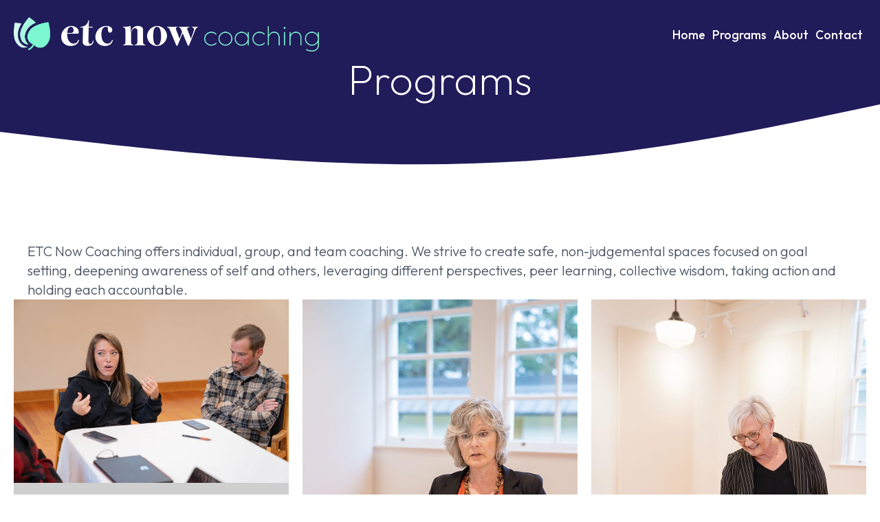

--- FILE ---
content_type: text/html; charset=UTF-8
request_url: https://www.etcnow.ca/programs/
body_size: 9080
content:
    <!doctype html>
    <html lang="en-US">

    <head>
        <meta charset="UTF-8">
        <meta name="viewport" content="width=device-width, initial-scale=1">
                    <link rel='stylesheet' href='https://www.etcnow.ca/wp-content/plugins/breakdance/plugin/themeless/normalize.min.css'>
                <title>Programs &#8211; ETC Now Coaching</title>
<meta name='robots' content='max-image-preview:large' />
<style id='wp-img-auto-sizes-contain-inline-css' type='text/css'>
img:is([sizes=auto i],[sizes^="auto," i]){contain-intrinsic-size:3000px 1500px}
/*# sourceURL=wp-img-auto-sizes-contain-inline-css */
</style>
<link rel="https://api.w.org/" href="https://www.etcnow.ca/wp-json/" /><link rel="alternate" title="JSON" type="application/json" href="https://www.etcnow.ca/wp-json/wp/v2/pages/199" /><link rel="EditURI" type="application/rsd+xml" title="RSD" href="https://www.etcnow.ca/xmlrpc.php?rsd" />
<link rel="canonical" href="https://www.etcnow.ca/programs/" />
<link rel='shortlink' href='https://www.etcnow.ca/?p=199' />
<link rel="icon" href="https://www.etcnow.ca/wp-content/uploads/2025/09/ETC-Now-Coaching-Logo-v3-ifavicon-4-150x150.png" sizes="32x32" />
<link rel="icon" href="https://www.etcnow.ca/wp-content/uploads/2025/09/ETC-Now-Coaching-Logo-v3-ifavicon-4-300x300.png" sizes="192x192" />
<link rel="apple-touch-icon" href="https://www.etcnow.ca/wp-content/uploads/2025/09/ETC-Now-Coaching-Logo-v3-ifavicon-4-300x300.png" />
<meta name="msapplication-TileImage" content="https://www.etcnow.ca/wp-content/uploads/2025/09/ETC-Now-Coaching-Logo-v3-ifavicon-4-300x300.png" />
<!-- [HEADER ASSETS] -->
<link rel="stylesheet" href="https://www.etcnow.ca/wp-content/plugins/breakdance/subplugins/breakdance-elements/dependencies-files/awesome-menu@1/awesome-menu.css?bd_ver=2.6.1" />
<link rel="stylesheet" href="https://www.etcnow.ca/wp-content/plugins/breakdance/subplugins/breakdance-elements/dependencies-files/breakdance-fancy-background@1/fancy-background.css?bd_ver=2.6.1" />
<link rel="stylesheet" href="https://www.etcnow.ca/wp-content/plugins/breakdance/plugin/animations/entrance/css/entrance.css?bd_ver=2.6.1" />
<link rel="stylesheet" href="https://fonts.googleapis.com/css2?family=Outfit:ital,wght@0,100;0,200;0,300;0,400;0,500;0,600;0,700;0,800;0,900;1,100;1,200;1,300;1,400;1,500;1,600;1,700;1,800;1,900&display=swap" />

<link rel="stylesheet" href="https://www.etcnow.ca/wp-content/uploads/breakdance/css/post-336-defaults.css?v=f299d3d47fa20f65b334b135a8a0ad8b" />

<link rel="stylesheet" href="https://www.etcnow.ca/wp-content/uploads/breakdance/css/post-199-defaults.css?v=be0c9cdeba80586f8a5b8787d0ca7422" />

<link rel="stylesheet" href="https://www.etcnow.ca/wp-content/uploads/breakdance/css/post-347-defaults.css?v=d5ebb1e182fd624a2f7a8574086b02a5" />

<link rel="stylesheet" href="https://www.etcnow.ca/wp-content/uploads/breakdance/css/post-451-defaults.css?v=e825fa10fe3becc69ef8fe46abd74907" />

<link rel="stylesheet" href="https://www.etcnow.ca/wp-content/uploads/breakdance/css/global-settings.css?v=95b1798bebfb9dc82c0f98fb02b4cde1" />

<link rel="stylesheet" href="https://www.etcnow.ca/wp-content/uploads/breakdance/css/presets.css?v=6548f2b2600edab28233b06e71ae8462" />

<link rel="stylesheet" href="https://www.etcnow.ca/wp-content/uploads/breakdance/css/post-336.css?v=a4b9fa6f772f310570165084c4a105f0" />

<link rel="stylesheet" href="https://www.etcnow.ca/wp-content/uploads/breakdance/css/post-199.css?v=115d9287132735168521b35bba4fd1d8" />

<link rel="stylesheet" href="https://www.etcnow.ca/wp-content/uploads/breakdance/css/post-347.css?v=04b52c1dedd97e1f9a6d16d232529f91" />

<link rel="stylesheet" href="https://www.etcnow.ca/wp-content/uploads/breakdance/css/post-451.css?v=2fbe6f3b88b58afba8827ccfb9bbee50" />
<!-- [/EOF HEADER ASSETS] -->
    </head>
    
    <body class="wp-singular page-template-default page page-id-199 wp-theme-breakdance-zero breakdance">
        <svg class="breakdance-global-gradients-sprite" aria-hidden="true"><linearGradient x1="0.5" y1="1" x2="0.5" y2="0" id="bde-palette-gradient-1-15500f88-7e4f-4346-b0f7-04e2e9b1a025"><stop stop-opacity="1" stop-color="var(--bde-palette-color-3-695d2264-392a-4943-bf22-37fdc4900224)" offset="0"></stop><stop stop-opacity="1" stop-color="var(--bde-palette-color-1-bfd64d38-69e1-4a08-bef8-848c8fad9a22)" offset="1"></stop></linearGradient><linearGradient x1="0.5" y1="1" x2="0.5" y2="0" id="bde-palette-gradient-1-63fd4f3e-af23-47e4-be3c-b0706db402a7"><stop stop-opacity="1" stop-color="var(--bde-palette-color-4-7b64a236-2bc1-4d5a-9202-c86aab2e2b7a)" offset="0"></stop><stop stop-opacity="1" stop-color="var(--bde-palette-color-6-1a2c5bfc-b4ff-4ef4-aaf3-b64cd1917a4a)" offset="1"></stop></linearGradient></svg>    <header class="bde-header-builder-336-100 bde-header-builder bde-header-builder--sticky bde-header-builder--sticky-scroll-slide bde-header-builder--overlay" data-sticky-scroll-hide-after="300" data-sticky-reveal-on-scroll-up="yes">

<div class="bde-header-builder__container"><a class="bde-container-link-336-115 bde-container-link breakdance-link" href="/" target="_self" data-type="url">
  
  
	



<img class="bde-image2-336-101 bde-image2" src="https://www.etcnow.ca/wp-content/uploads/2025/09/ETC-Now-Coaching-Logo-v3-inverse-3-scaled.png" alt="etc now coaching logo" srcset="https://www.etcnow.ca/wp-content/uploads/2025/09/ETC-Now-Coaching-Logo-v3-inverse-3-scaled.png 2560w, https://www.etcnow.ca/wp-content/uploads/2025/09/ETC-Now-Coaching-Logo-v3-inverse-3-300x34.png 300w, https://www.etcnow.ca/wp-content/uploads/2025/09/ETC-Now-Coaching-Logo-v3-inverse-3-1024x115.png 1024w, https://www.etcnow.ca/wp-content/uploads/2025/09/ETC-Now-Coaching-Logo-v3-inverse-3-768x87.png 768w, https://www.etcnow.ca/wp-content/uploads/2025/09/ETC-Now-Coaching-Logo-v3-inverse-3-1536x173.png 1536w, https://www.etcnow.ca/wp-content/uploads/2025/09/ETC-Now-Coaching-Logo-v3-inverse-3-2048x231.png 2048w" sizes="(max-width: 2560px) 100vw, 2560px">

</a><div class="bde-div-336-117 bde-div">
  
  
	



<div class="bde-text-336-116 bde-text">
menu
</div><div class="bde-menu-336-102 bde-menu">


      
        
    <nav class="breakdance-menu breakdance-menu--collapse    ">
    <button class="breakdance-menu-toggle breakdance-menu-toggle--squeeze" type="button" aria-label="Open Menu" aria-expanded="false" aria-controls="menu-102">
                  <span class="breakdance-menu-toggle-icon">
            <span class="breakdance-menu-toggle-lines"></span>
          </span>
            </button>
    
  <ul class="breakdance-menu-list" id="menu-102">
              
      <li class="breakdance-menu-topbar">
              <span class="breakdance-menu-topbar-logo">
                                </span>
      
              <button class="breakdance-menu-close-button" type="button">Close</button>
          </li>
  
    <li class="breakdance-menu-item-336-103 breakdance-menu-item">
        
            
            

    
    
    
    
    
    <a class="breakdance-link breakdance-menu-link" href="https://www.etcnow.ca/" target="_self" data-type="url"  >
  Home
    </a>

</li><li class="breakdance-menu-item-336-114 breakdance-menu-item breakdance-menu-item--active">
        
            
            

    
    
    
    
    
    <a class="breakdance-link breakdance-menu-link" href="https://www.etcnow.ca/programs/" target="_self" data-type="url"  >
  Programs
    </a>

</li><li class="breakdance-menu-item-336-113 breakdance-menu-item">
        
            
            

    
    
    
    
    
    <a class="breakdance-link breakdance-menu-link" href="https://www.etcnow.ca/about/" target="_self" data-type="url"  >
  About
    </a>

</li><li class="breakdance-menu-item-336-112 breakdance-menu-item">
        
            
            

    
    
    
    
    
    <a class="breakdance-link breakdance-menu-link" href="https://www.etcnow.ca/contact/" target="_self" data-type="url"  >
  Contact
    </a>

</li>
  </ul>
  </nav>


</div>
</div></div>


</header><div class="bde-globalblock-199-104 bde-globalblock"><section class="bde-section-347-100-347-1 bde-section bde-section-347-100">
  
  
	



        <div class="section-shape-divider-wrapper section-shape-divider-wrapper--1">
          <span class="section-shape-divider">
                      <svg
                xmlns="http://www.w3.org/2000/svg"
                viewBox="0 0 1440 320"
                preserveAspectRatio="none"
            >
              <path fill="currentColor" fill-opacity="1" d="M0,128L80,154.7C160,181,320,235,480,261.3C640,288,800,288,960,240C1120,192,1280,96,1360,48L1440,0L1440,320L1360,320C1280,320,1120,320,960,320C800,320,640,320,480,320C320,320,160,320,80,320L0,320Z"></path>
            </svg>
                    </span>
      </div>
  <div class="section-container"><h1 class="bde-heading-347-101-347-1 bde-heading bde-heading-347-101">
Programs
</h1></div>
</section></div><section class="bde-section-199-152 bde-section">
  
  
	



<div class="section-container"><div class="bde-div-199-155 bde-div">
  
  
	



<div class="bde-text-199-107 bde-text">
ETC Now Coaching offers individual, group, and team coaching. We strive to create safe, non-judgemental spaces focused on goal setting, deepening awareness of self and others, leveraging different perspectives, peer learning, collective wisdom, taking action and holding each accountable.
</div>
</div><div class="bde-gallery-199-163 bde-gallery">


  










<div class="ee-gallery ee-gallery--default ee-gallery--grid ee-gallery--single ee-gallery--none ee-gallery-- ee-gallery--caption- ee-gallery--caption-none ee-gallery--ratio">
                  
      <div class="ee-gallery-item ee-gallery-item--image ee-gallery-item--single" href="https://www.etcnow.ca/wp-content/uploads/2025/09/ETC-Now-Coaching-Group-02-1.jpg"  data-sub-html="<span></span>" data-category="1"                  data-lg-size="1200-800"

      >
        <figure class="ee-gallery-item-figure">
                        <img class="breakdance-image-object" src="https://www.etcnow.ca/wp-content/uploads/2025/09/ETC-Now-Coaching-Group-02-1-768x512.jpg" width="768" height="512" srcset="https://www.etcnow.ca/wp-content/uploads/2025/09/ETC-Now-Coaching-Group-02-1.jpg 1200w, https://www.etcnow.ca/wp-content/uploads/2025/09/ETC-Now-Coaching-Group-02-1-300x200.jpg 300w, https://www.etcnow.ca/wp-content/uploads/2025/09/ETC-Now-Coaching-Group-02-1-1024x683.jpg 1024w, https://www.etcnow.ca/wp-content/uploads/2025/09/ETC-Now-Coaching-Group-02-1-768x512.jpg 768w" sizes="(max-width: 1200px) 100vw, 1200px" alt="Participants of a group coaching session" loading="lazy">
          
                  </figure>
      </div>

                
      <div class="ee-gallery-item ee-gallery-item--image ee-gallery-item--single" href="https://www.etcnow.ca/wp-content/uploads/2025/09/ETC-Now-Coaching-Group-04-Lynne-Rozenboom.jpg"  data-sub-html="<span></span>" data-category="1"                  data-lg-size="800-1200"

      >
        <figure class="ee-gallery-item-figure">
                        <img class="breakdance-image-object" src="https://www.etcnow.ca/wp-content/uploads/2025/09/ETC-Now-Coaching-Group-04-Lynne-Rozenboom-768x1152.jpg" width="768" height="1152" srcset="https://www.etcnow.ca/wp-content/uploads/2025/09/ETC-Now-Coaching-Group-04-Lynne-Rozenboom.jpg 800w, https://www.etcnow.ca/wp-content/uploads/2025/09/ETC-Now-Coaching-Group-04-Lynne-Rozenboom-200x300.jpg 200w, https://www.etcnow.ca/wp-content/uploads/2025/09/ETC-Now-Coaching-Group-04-Lynne-Rozenboom-683x1024.jpg 683w, https://www.etcnow.ca/wp-content/uploads/2025/09/ETC-Now-Coaching-Group-04-Lynne-Rozenboom-768x1152.jpg 768w" sizes="(max-width: 800px) 100vw, 800px" alt="Lynne Rozenboom speaking to a group in a coaching session" loading="lazy">
          
                  </figure>
      </div>

                
      <div class="ee-gallery-item ee-gallery-item--image ee-gallery-item--single" href="https://www.etcnow.ca/wp-content/uploads/2025/09/ETC-Now-Coaching-Group-03-2.jpg"  data-sub-html="<span></span>" data-category="1"                  data-lg-size="800-1200"

      >
        <figure class="ee-gallery-item-figure">
                        <img class="breakdance-image-object" src="https://www.etcnow.ca/wp-content/uploads/2025/09/ETC-Now-Coaching-Group-03-2-768x1152.jpg" width="768" height="1152" srcset="https://www.etcnow.ca/wp-content/uploads/2025/09/ETC-Now-Coaching-Group-03-2.jpg 800w, https://www.etcnow.ca/wp-content/uploads/2025/09/ETC-Now-Coaching-Group-03-2-200x300.jpg 200w, https://www.etcnow.ca/wp-content/uploads/2025/09/ETC-Now-Coaching-Group-03-2-683x1024.jpg 683w, https://www.etcnow.ca/wp-content/uploads/2025/09/ETC-Now-Coaching-Group-03-2-768x1152.jpg 768w" sizes="(max-width: 800px) 100vw, 800px" alt="Kim Arsenault speaking to participants of a group coaching session" loading="lazy">
          
                  </figure>
      </div>

      
  </div>



</div><div class="bde-div-199-156 bde-div">
  
  
	



<h2 class="bde-heading-199-157 bde-heading">
Types of Coaching
</h2><div class="bde-columns-199-109 bde-columns"><div class="bde-column-199-110 bde-column" data-entrance="flipUp">
  
  
	



<h4 class="bde-heading-199-114 bde-heading">
Individual coaching
</h4><div class="bde-text-199-115 bde-text">
Personalized one-on-one sessions focused on meeting your needs and realizing your dreams and desires, in your personal or professional life.
</div><div class="bde-button-199-160 bde-button bde-preset-66eee8c3-db4d-449d-a5ab-71812d5123c0">
    
                        
                        
    
    
    
    
            
                    
            
            

    
    
    
    
    
    <a class="breakdance-link button-atom button-atom--text bde-button__button" href="https://www.etcnow.ca/contact/" target="_self" data-type="url"  >

    
        <span class="button-atom__text">Email to Book</span>

        
                    
    <span class="button-atom__icon-wrapper">

        
            <svg xmlns="http://www.w3.org/2000/svg" id="icon-arrow-right2" viewBox="0 0 32 32">
<path d="M19.414 27.414l10-10c0.781-0.781 0.781-2.047 0-2.828l-10-10c-0.781-0.781-2.047-0.781-2.828 0s-0.781 2.047 0 2.828l6.586 6.586h-19.172c-1.105 0-2 0.895-2 2s0.895 2 2 2h19.172l-6.586 6.586c-0.39 0.39-0.586 0.902-0.586 1.414s0.195 1.024 0.586 1.414c0.781 0.781 2.047 0.781 2.828 0z"/>
</svg>

        
    </span>


        
                </a>

    


</div>
</div><div class="bde-column-199-121 bde-column" data-entrance="flipUp">
  
  
	



<h4 class="bde-heading-199-122 bde-heading">
Group coaching
</h4><div class="bde-text-199-123 bde-text">
Our expert facilitators support group participants with ongoing opportunities for growth and development.
</div><div class="bde-button-199-159 bde-button bde-preset-66eee8c3-db4d-449d-a5ab-71812d5123c0">
    
                        
                        
    
    
    
    
            
                    
            
            

    
    
    
    
    
    <a class="breakdance-link button-atom button-atom--text bde-button__button" href="#current_programs" target="_self" data-type="url"  >

    
        <span class="button-atom__text">See Current Programs</span>

        
                    
    <span class="button-atom__icon-wrapper">

        
            <svg xmlns="http://www.w3.org/2000/svg" id="icon-arrow-right2" viewBox="0 0 32 32">
<path d="M19.414 27.414l10-10c0.781-0.781 0.781-2.047 0-2.828l-10-10c-0.781-0.781-2.047-0.781-2.828 0s-0.781 2.047 0 2.828l6.586 6.586h-19.172c-1.105 0-2 0.895-2 2s0.895 2 2 2h19.172l-6.586 6.586c-0.39 0.39-0.586 0.902-0.586 1.414s0.195 1.024 0.586 1.414c0.781 0.781 2.047 0.781 2.828 0z"/>
</svg>

        
    </span>


        
                </a>

    


</div>
</div><div class="bde-column-199-118 bde-column" data-entrance="flipUp">
  
  
	



<h4 class="bde-heading-199-119 bde-heading">
Team coaching
</h4><div class="bde-text-199-120 bde-text">
Help your organization understand and move past issues and challenges that get in the way, with support tailored to your industry.
</div><div class="bde-button-199-161 bde-button bde-preset-66eee8c3-db4d-449d-a5ab-71812d5123c0">
    
                        
                        
    
    
    
    
            
                    
            
            

    
    
    
    
    
    <a class="breakdance-link button-atom button-atom--text bde-button__button" href="https://www.etcnow.ca/contact/" target="_self" data-type="url"  >

    
        <span class="button-atom__text">Email to Book</span>

        
                    
    <span class="button-atom__icon-wrapper">

        
            <svg xmlns="http://www.w3.org/2000/svg" id="icon-arrow-right2" viewBox="0 0 32 32">
<path d="M19.414 27.414l10-10c0.781-0.781 0.781-2.047 0-2.828l-10-10c-0.781-0.781-2.047-0.781-2.828 0s-0.781 2.047 0 2.828l6.586 6.586h-19.172c-1.105 0-2 0.895-2 2s0.895 2 2 2h19.172l-6.586 6.586c-0.39 0.39-0.586 0.902-0.586 1.414s0.195 1.024 0.586 1.414c0.781 0.781 2.047 0.781 2.828 0z"/>
</svg>

        
    </span>


        
                </a>

    


</div>
</div></div>
</div></div>
</section><section class="bde-section-199-125 bde-section">
              
  
  
	

  <div class="section-background-overlay"></div>


        <div class="section-shape-divider-wrapper section-shape-divider-wrapper--1">
          <span class="section-shape-divider">
                      <svg
                xmlns="http://www.w3.org/2000/svg"
                viewBox="0 0 1440 320"
                preserveAspectRatio="none"
            >
              <path d="M1440 320H0v-36l6.841 2.463a32.954 32.954 0 0 0 22.318 0L36 284.001l5.765-2.307a32.953 32.953 0 0 1 24.47 0L72 284l6.841 2.463a32.954 32.954 0 0 0 22.318 0l6.841-2.462 5.765-2.307a32.953 32.953 0 0 1 24.47 0L144 284l6.841 2.463a32.954 32.954 0 0 0 22.318 0l6.841-2.462 5.765-2.307a32.953 32.953 0 0 1 24.47 0L216 284l6.841 2.463a32.954 32.954 0 0 0 22.318 0l6.841-2.462 5.765-2.307a32.953 32.953 0 0 1 24.47 0L288 284l6.841 2.463a32.954 32.954 0 0 0 22.318 0l6.841-2.462 5.765-2.307a32.953 32.953 0 0 1 24.47 0L360 284l6.841 2.463a32.954 32.954 0 0 0 22.318 0l6.841-2.462 5.765-2.307a32.953 32.953 0 0 1 24.47 0L432 284l6.841 2.463a32.954 32.954 0 0 0 22.318 0l6.841-2.462 5.765-2.307a32.953 32.953 0 0 1 24.47 0L504 284l6.841 2.463a32.954 32.954 0 0 0 22.318 0l6.841-2.462 5.765-2.307a32.953 32.953 0 0 1 24.47 0L576 284l6.841 2.463a32.954 32.954 0 0 0 22.318 0l6.841-2.462 5.765-2.307a32.953 32.953 0 0 1 24.47 0L648 284l6.841 2.463a32.954 32.954 0 0 0 22.318 0l6.841-2.462 5.765-2.307a32.953 32.953 0 0 1 24.47 0L720 284l6.84 2.463a32.962 32.962 0 0 0 22.32 0c3.672-1.323 6.84-2.462 6.84-2.462l5.767-2.307a32.942 32.942 0 0 1 24.466 0L792 284l6.84 2.463a32.962 32.962 0 0 0 22.32 0c3.672-1.323 6.84-2.462 6.84-2.462l5.767-2.307a32.942 32.942 0 0 1 24.466 0L864 284l6.84 2.463a32.962 32.962 0 0 0 22.32 0c3.672-1.323 6.84-2.462 6.84-2.462l5.767-2.307a32.942 32.942 0 0 1 24.466 0L936 284l6.84 2.463a32.962 32.962 0 0 0 22.32 0c3.672-1.323 6.84-2.462 6.84-2.462l5.767-2.307a32.942 32.942 0 0 1 24.466 0L1008 284l6.84 2.463a32.962 32.962 0 0 0 22.32 0c3.672-1.323 6.84-2.462 6.84-2.462l5.767-2.307a32.942 32.942 0 0 1 24.466 0L1080 284l6.84 2.463a32.962 32.962 0 0 0 22.32 0c3.672-1.323 6.84-2.462 6.84-2.462l5.767-2.307a32.942 32.942 0 0 1 24.466 0L1152 284l6.84 2.463a32.962 32.962 0 0 0 22.32 0c3.672-1.323 6.84-2.462 6.84-2.462l5.767-2.307a32.942 32.942 0 0 1 24.466 0L1224 284l6.84 2.463a32.962 32.962 0 0 0 22.32 0c3.672-1.323 6.84-2.462 6.84-2.462l5.767-2.307a32.942 32.942 0 0 1 24.466 0L1296 284l6.84 2.463a32.962 32.962 0 0 0 22.32 0c3.672-1.323 6.84-2.462 6.84-2.462l5.767-2.307a32.942 32.942 0 0 1 24.466 0L1368 284l6.84 2.463a32.962 32.962 0 0 0 22.32 0c3.672-1.323 6.84-2.462 6.84-2.462l5.767-2.307a32.942 32.942 0 0 1 24.466 0L1440 284v36Z" fill="currentColor"/>
            </svg>
                    </span>
      </div>
        <div class="section-shape-divider-wrapper section-shape-divider-wrapper--2">
          <span class="section-shape-divider">
                      <svg
                xmlns="http://www.w3.org/2000/svg"
                viewBox="0 0 1440 320"
                preserveAspectRatio="none"
            >
              <path d="M1440 320H0v-36l6.841 2.463a32.954 32.954 0 0 0 22.318 0L36 284.001l5.765-2.307a32.953 32.953 0 0 1 24.47 0L72 284l6.841 2.463a32.954 32.954 0 0 0 22.318 0l6.841-2.462 5.765-2.307a32.953 32.953 0 0 1 24.47 0L144 284l6.841 2.463a32.954 32.954 0 0 0 22.318 0l6.841-2.462 5.765-2.307a32.953 32.953 0 0 1 24.47 0L216 284l6.841 2.463a32.954 32.954 0 0 0 22.318 0l6.841-2.462 5.765-2.307a32.953 32.953 0 0 1 24.47 0L288 284l6.841 2.463a32.954 32.954 0 0 0 22.318 0l6.841-2.462 5.765-2.307a32.953 32.953 0 0 1 24.47 0L360 284l6.841 2.463a32.954 32.954 0 0 0 22.318 0l6.841-2.462 5.765-2.307a32.953 32.953 0 0 1 24.47 0L432 284l6.841 2.463a32.954 32.954 0 0 0 22.318 0l6.841-2.462 5.765-2.307a32.953 32.953 0 0 1 24.47 0L504 284l6.841 2.463a32.954 32.954 0 0 0 22.318 0l6.841-2.462 5.765-2.307a32.953 32.953 0 0 1 24.47 0L576 284l6.841 2.463a32.954 32.954 0 0 0 22.318 0l6.841-2.462 5.765-2.307a32.953 32.953 0 0 1 24.47 0L648 284l6.841 2.463a32.954 32.954 0 0 0 22.318 0l6.841-2.462 5.765-2.307a32.953 32.953 0 0 1 24.47 0L720 284l6.84 2.463a32.962 32.962 0 0 0 22.32 0c3.672-1.323 6.84-2.462 6.84-2.462l5.767-2.307a32.942 32.942 0 0 1 24.466 0L792 284l6.84 2.463a32.962 32.962 0 0 0 22.32 0c3.672-1.323 6.84-2.462 6.84-2.462l5.767-2.307a32.942 32.942 0 0 1 24.466 0L864 284l6.84 2.463a32.962 32.962 0 0 0 22.32 0c3.672-1.323 6.84-2.462 6.84-2.462l5.767-2.307a32.942 32.942 0 0 1 24.466 0L936 284l6.84 2.463a32.962 32.962 0 0 0 22.32 0c3.672-1.323 6.84-2.462 6.84-2.462l5.767-2.307a32.942 32.942 0 0 1 24.466 0L1008 284l6.84 2.463a32.962 32.962 0 0 0 22.32 0c3.672-1.323 6.84-2.462 6.84-2.462l5.767-2.307a32.942 32.942 0 0 1 24.466 0L1080 284l6.84 2.463a32.962 32.962 0 0 0 22.32 0c3.672-1.323 6.84-2.462 6.84-2.462l5.767-2.307a32.942 32.942 0 0 1 24.466 0L1152 284l6.84 2.463a32.962 32.962 0 0 0 22.32 0c3.672-1.323 6.84-2.462 6.84-2.462l5.767-2.307a32.942 32.942 0 0 1 24.466 0L1224 284l6.84 2.463a32.962 32.962 0 0 0 22.32 0c3.672-1.323 6.84-2.462 6.84-2.462l5.767-2.307a32.942 32.942 0 0 1 24.466 0L1296 284l6.84 2.463a32.962 32.962 0 0 0 22.32 0c3.672-1.323 6.84-2.462 6.84-2.462l5.767-2.307a32.942 32.942 0 0 1 24.466 0L1368 284l6.84 2.463a32.962 32.962 0 0 0 22.32 0c3.672-1.323 6.84-2.462 6.84-2.462l5.767-2.307a32.942 32.942 0 0 1 24.466 0L1440 284v36Z" fill="currentColor"/>
            </svg>
                    </span>
      </div>
  <div class="section-container"><div class="bde-rich-text-199-126 bde-rich-text breakdance-rich-text-styles">
<h3 style="text-align: left;" align="center">How our process works</h3><p>ETC Now combines neuroscience with solution-focused and behavioural science models to create powerful and effective results.</p><p>Coaching supports and encourages individuals to bridge the gap from where they are, to where they want to be, personally and professionally. Sessions provide helpful resources and learning opportunities to assist your development journey and strengthen the skills required for meaningful growth. Coaching can help you stay accountable to your goals, provide insight into potential roadblocks or speed bumps, and create effective pathways towards what is really wanted.</p><p>The goal of each coaching conversation is to assist the client in:</p><ul><li>Promoting self-discovery</li><li>Establishing realistic goals</li><li>Determining a course of action</li><li>Being accountable</li><li>Achieving their goals</li></ul>
</div></div>
</section><section id="current_programs" class="bde-section-199-127 bde-section">
  
  
	



<div class="section-container"><h2 class="bde-heading-199-128 bde-heading">
Current Programs
</h2><div class="bde-text-199-162 bde-text">
We offer the following group coaching programs:
</div><div class="bde-div-199-137 bde-div" data-entrance="fade">
  
  
	



<div class="bde-div-199-168 bde-div">
  
  
	



<h6 class="bde-heading-199-166 bde-heading">
Group Coaching
</h6><h4 class="bde-heading-199-167 bde-heading">
Whole Being Wellness: Coaching for Community Support Leaders & Workers
</h4>
</div><div class="bde-div-199-170 bde-div">
  
  
	



<div class="bde-rich-text-199-139 bde-rich-text breakdance-rich-text-styles">
<p>In recognition of the increasing pressure on the non-profit agencies serving our community, this program has been developed to support and strengthen the whole being health and wellness of professionals working in these high demand roles.</p><p>In a safe, supportive, and fun environment we will explore:</p><ul><li>Leadership and coaching skills</li><li>Navigating and embracing transitions and change</li><li>Boundaries, burnout and resiliency</li><li>Personal and professional goal setting</li><li>Finding balance in the relationship between work and life</li></ul>
</div><div class="bde-icon-list-199-174 bde-icon-list">
<ul>
  
              
    <li>
              <div class='bde-icon-list__item-wrapper'>
      
      <span class='bde-icon-list__icon'>
        <svg xmlns="http://www.w3.org/2000/svg" id="icon-calendar" viewBox="0 0 32 32">
<path d="M10 12h4v4h-4zM16 12h4v4h-4zM22 12h4v4h-4zM4 24h4v4h-4zM10 24h4v4h-4zM16 24h4v4h-4zM10 18h4v4h-4zM16 18h4v4h-4zM22 18h4v4h-4zM4 18h4v4h-4zM26 0v2h-4v-2h-14v2h-4v-2h-4v32h30v-32h-4zM28 30h-26v-22h26v22z"/>
</svg>
      </span>
      <span class='bde-icon-list__text' >
      This 6 month program runs once a year, from October through March. 
      </span>
              </div>
      
    </li>

  
              
    <li>
              <div class='bde-icon-list__item-wrapper'>
      
      <span class='bde-icon-list__icon'>
        <svg xmlns="http://www.w3.org/2000/svg" viewBox="0 0 512 512"><!--! Font Awesome Free 6.5.1 by @fontawesome - https://fontawesome.com License - https://fontawesome.com/license/free (Icons: CC BY 4.0, Fonts: SIL OFL 1.1, Code: MIT License) Copyright 2023 Fonticons, Inc. --><path d="M464 256A208 208 0 1 1 48 256a208 208 0 1 1 416 0zM0 256a256 256 0 1 0 512 0A256 256 0 1 0 0 256zM232 120V256c0 8 4 15.5 10.7 20l96 64c11 7.4 25.9 4.4 33.3-6.7s4.4-25.9-6.7-33.3L280 243.2V120c0-13.3-10.7-24-24-24s-24 10.7-24 24z"/></svg>
      </span>
      <span class='bde-icon-list__text' >
      Groups meet for 2 hours each month. Participants are also supported with monthly one-to-one check-in calls with their coach.
      </span>
              </div>
      
    </li>

  
              
    <li>
              <div class='bde-icon-list__item-wrapper'>
      
      <span class='bde-icon-list__icon'>
        <svg xmlns="http://www.w3.org/2000/svg" id="icon-accessibility" viewBox="0 0 32 32">
<path d="M13 3c0-1.657 1.343-3 3-3s3 1.343 3 3c0 1.657-1.343 3-3 3s-3-1.343-3-3z"/>
<path d="M20 10l10.3-4.443-0.743-1.857-12.557 4.3h-2l-12.557-4.3-0.743 1.857 10.3 4.443v8l-4.102 13.268 1.87 0.709 5.804-12.977h0.857l5.804 12.977 1.87-0.709-4.102-13.268z"/>
</svg>
      </span>
      <span class='bde-icon-list__text' >
      In-person attendance
      </span>
              </div>
      
    </li>

  </ul>

</div>
</div>
</div><div class="bde-div-199-175 bde-div" data-entrance="fade">
  
  
	



<div class="bde-div-199-176 bde-div">
  
  
	



<h6 class="bde-heading-199-177 bde-heading">
Group Coaching
</h6><h4 class="bde-heading-199-178 bde-heading">
Ready to Soar Programs: Non profit Leadership
</h4>
</div><div class="bde-div-199-179 bde-div">
  
  
	



<div class="bde-rich-text-199-180 bde-rich-text breakdance-rich-text-styles">
<p>The goal of this program is to better equip and support community non-profit leaders to help increase their skills &amp; knowledge, reduce burnout &amp; increase resiliency, and increase job satisfaction and retention. Topics explored may also include: working with a low functioning board of directors; recruiting and retaining valuable staff &amp; volunteers, wellness &amp; work-life balance.</p>
</div><div class="bde-icon-list-199-184 bde-icon-list">
<ul>
  
              
    <li>
              <div class='bde-icon-list__item-wrapper'>
      
      <span class='bde-icon-list__icon'>
        <svg xmlns="http://www.w3.org/2000/svg" id="icon-calendar" viewBox="0 0 32 32">
<path d="M10 12h4v4h-4zM16 12h4v4h-4zM22 12h4v4h-4zM4 24h4v4h-4zM10 24h4v4h-4zM16 24h4v4h-4zM10 18h4v4h-4zM16 18h4v4h-4zM22 18h4v4h-4zM4 18h4v4h-4zM26 0v2h-4v-2h-14v2h-4v-2h-4v32h30v-32h-4zM28 30h-26v-22h26v22z"/>
</svg>
      </span>
      <span class='bde-icon-list__text' >
      This 6 month program runs once a year, from January through June. 
      </span>
              </div>
      
    </li>

  
              
    <li>
              <div class='bde-icon-list__item-wrapper'>
      
      <span class='bde-icon-list__icon'>
        <svg xmlns="http://www.w3.org/2000/svg" viewBox="0 0 512 512"><!--! Font Awesome Free 6.5.1 by @fontawesome - https://fontawesome.com License - https://fontawesome.com/license/free (Icons: CC BY 4.0, Fonts: SIL OFL 1.1, Code: MIT License) Copyright 2023 Fonticons, Inc. --><path d="M464 256A208 208 0 1 1 48 256a208 208 0 1 1 416 0zM0 256a256 256 0 1 0 512 0A256 256 0 1 0 0 256zM232 120V256c0 8 4 15.5 10.7 20l96 64c11 7.4 25.9 4.4 33.3-6.7s4.4-25.9-6.7-33.3L280 243.2V120c0-13.3-10.7-24-24-24s-24 10.7-24 24z"/></svg>
      </span>
      <span class='bde-icon-list__text' >
      Groups meet for 2 hours each month. Participants are also supported with monthly one-to-one check-in calls with their coach.
      </span>
              </div>
      
    </li>

  
              
    <li>
              <div class='bde-icon-list__item-wrapper'>
      
      <span class='bde-icon-list__icon'>
        <svg xmlns="http://www.w3.org/2000/svg" id="icon-accessibility" viewBox="0 0 32 32">
<path d="M13 3c0-1.657 1.343-3 3-3s3 1.343 3 3c0 1.657-1.343 3-3 3s-3-1.343-3-3z"/>
<path d="M20 10l10.3-4.443-0.743-1.857-12.557 4.3h-2l-12.557-4.3-0.743 1.857 10.3 4.443v8l-4.102 13.268 1.87 0.709 5.804-12.977h0.857l5.804 12.977 1.87-0.709-4.102-13.268z"/>
</svg>
      </span>
      <span class='bde-icon-list__text' >
      Virtual and in-person attendance options
      </span>
              </div>
      
    </li>

  </ul>

</div>
</div>
</div><div class="bde-div-199-185 bde-div" data-entrance="fade">
  
  
	



<div class="bde-div-199-186 bde-div">
  
  
	



<h6 class="bde-heading-199-187 bde-heading">
Group Coaching
</h6><h4 class="bde-heading-199-188 bde-heading">
Women in Leadership
</h4>
</div><div class="bde-div-199-189 bde-div">
  
  
	



<div class="bde-rich-text-199-190 bde-rich-text breakdance-rich-text-styles">
<p>The goal of this program is to better equip and support women leaders in any sector: business, entrepreneurial, non profit and community. Topics to explore may include: reducing burnout &amp; increasing resiliency; increasing job satisfaction and retention; leadership &amp; coaching skills, effective communication; wellness &amp; work-life balance.</p>
</div><div class="bde-icon-list-199-194 bde-icon-list">
<ul>
  
              
    <li>
              <div class='bde-icon-list__item-wrapper'>
      
      <span class='bde-icon-list__icon'>
        <svg xmlns="http://www.w3.org/2000/svg" id="icon-calendar" viewBox="0 0 32 32">
<path d="M10 12h4v4h-4zM16 12h4v4h-4zM22 12h4v4h-4zM4 24h4v4h-4zM10 24h4v4h-4zM16 24h4v4h-4zM10 18h4v4h-4zM16 18h4v4h-4zM22 18h4v4h-4zM4 18h4v4h-4zM26 0v2h-4v-2h-14v2h-4v-2h-4v32h30v-32h-4zM28 30h-26v-22h26v22z"/>
</svg>
      </span>
      <span class='bde-icon-list__text' >
      This 6 month program is available annually, from October through March. 
      </span>
              </div>
      
    </li>

  
              
    <li>
              <div class='bde-icon-list__item-wrapper'>
      
      <span class='bde-icon-list__icon'>
        <svg xmlns="http://www.w3.org/2000/svg" viewBox="0 0 512 512"><!--! Font Awesome Free 6.5.1 by @fontawesome - https://fontawesome.com License - https://fontawesome.com/license/free (Icons: CC BY 4.0, Fonts: SIL OFL 1.1, Code: MIT License) Copyright 2023 Fonticons, Inc. --><path d="M464 256A208 208 0 1 1 48 256a208 208 0 1 1 416 0zM0 256a256 256 0 1 0 512 0A256 256 0 1 0 0 256zM232 120V256c0 8 4 15.5 10.7 20l96 64c11 7.4 25.9 4.4 33.3-6.7s4.4-25.9-6.7-33.3L280 243.2V120c0-13.3-10.7-24-24-24s-24 10.7-24 24z"/></svg>
      </span>
      <span class='bde-icon-list__text' >
      Groups meet for 2 hours each month. Participants are also supported with monthly one-to-one check-in calls with their coach.
      </span>
              </div>
      
    </li>

  
              
    <li>
              <div class='bde-icon-list__item-wrapper'>
      
      <span class='bde-icon-list__icon'>
        <svg xmlns="http://www.w3.org/2000/svg" id="icon-accessibility" viewBox="0 0 32 32">
<path d="M13 3c0-1.657 1.343-3 3-3s3 1.343 3 3c0 1.657-1.343 3-3 3s-3-1.343-3-3z"/>
<path d="M20 10l10.3-4.443-0.743-1.857-12.557 4.3h-2l-12.557-4.3-0.743 1.857 10.3 4.443v8l-4.102 13.268 1.87 0.709 5.804-12.977h0.857l5.804 12.977 1.87-0.709-4.102-13.268z"/>
</svg>
      </span>
      <span class='bde-icon-list__text' >
      Virtual and in-person attendance options
      </span>
              </div>
      
    </li>

  </ul>

</div>
</div>
</div></div>
</section><section class="bde-section-199-149 bde-section">
  
  
	



        <div class="section-shape-divider-wrapper section-shape-divider-wrapper--1">
          <span class="section-shape-divider">
                      <svg
                xmlns="http://www.w3.org/2000/svg"
                viewBox="0 0 1440 320"
                preserveAspectRatio="none"
            >
              <path fill="currentColor" fill-opacity="1" d="M0,160L120,181.3C240,203,480,245,720,224C960,203,1200,117,1320,74.7L1440,32L1440,320L1320,320C1200,320,960,320,720,320C480,320,240,320,120,320L0,320Z"></path>
            </svg>
                    </span>
      </div>
  <div class="section-container"><h1 class="bde-heading-199-150 bde-heading">
Ready to get started?
</h1><div class="bde-text-199-200 bde-text">
Whether you are ready to book a session or still have some questions, we're only a few clicks away.
</div><div class="bde-button-199-151 bde-button">
    
                        
                        
    
    
    
    
            
                    
            
            

    
    
    
    
    
    <a class="breakdance-link button-atom button-atom--primary bde-button__button" href="https://www.etcnow.ca/contact/" target="_self" data-type="url"  >

    
        <span class="button-atom__text">Contact Us</span>

        
        
                </a>

    


</div></div>
</section><section class="bde-section-451-100 bde-section">
  
  
	



<div class="section-container"><div class="bde-text-451-115 bde-text">
&copy2026 ETC Now Coaching
</div></div>
</section>        <script type="speculationrules">
{"prefetch":[{"source":"document","where":{"and":[{"href_matches":"/*"},{"not":{"href_matches":["/wp-*.php","/wp-admin/*","/wp-content/uploads/*","/wp-content/*","/wp-content/plugins/*","/wp-content/plugins/breakdance/plugin/themeless/themes/breakdance-zero/*","/*\\?(.+)"]}},{"not":{"selector_matches":"a[rel~=\"nofollow\"]"}},{"not":{"selector_matches":".no-prefetch, .no-prefetch a"}}]},"eagerness":"conservative"}]}
</script>
<style id='global-styles-inline-css' type='text/css'>
:root{--wp--preset--aspect-ratio--square: 1;--wp--preset--aspect-ratio--4-3: 4/3;--wp--preset--aspect-ratio--3-4: 3/4;--wp--preset--aspect-ratio--3-2: 3/2;--wp--preset--aspect-ratio--2-3: 2/3;--wp--preset--aspect-ratio--16-9: 16/9;--wp--preset--aspect-ratio--9-16: 9/16;--wp--preset--color--black: #000000;--wp--preset--color--cyan-bluish-gray: #abb8c3;--wp--preset--color--white: #ffffff;--wp--preset--color--pale-pink: #f78da7;--wp--preset--color--vivid-red: #cf2e2e;--wp--preset--color--luminous-vivid-orange: #ff6900;--wp--preset--color--luminous-vivid-amber: #fcb900;--wp--preset--color--light-green-cyan: #7bdcb5;--wp--preset--color--vivid-green-cyan: #00d084;--wp--preset--color--pale-cyan-blue: #8ed1fc;--wp--preset--color--vivid-cyan-blue: #0693e3;--wp--preset--color--vivid-purple: #9b51e0;--wp--preset--gradient--vivid-cyan-blue-to-vivid-purple: linear-gradient(135deg,rgb(6,147,227) 0%,rgb(155,81,224) 100%);--wp--preset--gradient--light-green-cyan-to-vivid-green-cyan: linear-gradient(135deg,rgb(122,220,180) 0%,rgb(0,208,130) 100%);--wp--preset--gradient--luminous-vivid-amber-to-luminous-vivid-orange: linear-gradient(135deg,rgb(252,185,0) 0%,rgb(255,105,0) 100%);--wp--preset--gradient--luminous-vivid-orange-to-vivid-red: linear-gradient(135deg,rgb(255,105,0) 0%,rgb(207,46,46) 100%);--wp--preset--gradient--very-light-gray-to-cyan-bluish-gray: linear-gradient(135deg,rgb(238,238,238) 0%,rgb(169,184,195) 100%);--wp--preset--gradient--cool-to-warm-spectrum: linear-gradient(135deg,rgb(74,234,220) 0%,rgb(151,120,209) 20%,rgb(207,42,186) 40%,rgb(238,44,130) 60%,rgb(251,105,98) 80%,rgb(254,248,76) 100%);--wp--preset--gradient--blush-light-purple: linear-gradient(135deg,rgb(255,206,236) 0%,rgb(152,150,240) 100%);--wp--preset--gradient--blush-bordeaux: linear-gradient(135deg,rgb(254,205,165) 0%,rgb(254,45,45) 50%,rgb(107,0,62) 100%);--wp--preset--gradient--luminous-dusk: linear-gradient(135deg,rgb(255,203,112) 0%,rgb(199,81,192) 50%,rgb(65,88,208) 100%);--wp--preset--gradient--pale-ocean: linear-gradient(135deg,rgb(255,245,203) 0%,rgb(182,227,212) 50%,rgb(51,167,181) 100%);--wp--preset--gradient--electric-grass: linear-gradient(135deg,rgb(202,248,128) 0%,rgb(113,206,126) 100%);--wp--preset--gradient--midnight: linear-gradient(135deg,rgb(2,3,129) 0%,rgb(40,116,252) 100%);--wp--preset--font-size--small: 13px;--wp--preset--font-size--medium: 20px;--wp--preset--font-size--large: 36px;--wp--preset--font-size--x-large: 42px;--wp--preset--spacing--20: 0.44rem;--wp--preset--spacing--30: 0.67rem;--wp--preset--spacing--40: 1rem;--wp--preset--spacing--50: 1.5rem;--wp--preset--spacing--60: 2.25rem;--wp--preset--spacing--70: 3.38rem;--wp--preset--spacing--80: 5.06rem;--wp--preset--shadow--natural: 6px 6px 9px rgba(0, 0, 0, 0.2);--wp--preset--shadow--deep: 12px 12px 50px rgba(0, 0, 0, 0.4);--wp--preset--shadow--sharp: 6px 6px 0px rgba(0, 0, 0, 0.2);--wp--preset--shadow--outlined: 6px 6px 0px -3px rgb(255, 255, 255), 6px 6px rgb(0, 0, 0);--wp--preset--shadow--crisp: 6px 6px 0px rgb(0, 0, 0);}:where(.is-layout-flex){gap: 0.5em;}:where(.is-layout-grid){gap: 0.5em;}body .is-layout-flex{display: flex;}.is-layout-flex{flex-wrap: wrap;align-items: center;}.is-layout-flex > :is(*, div){margin: 0;}body .is-layout-grid{display: grid;}.is-layout-grid > :is(*, div){margin: 0;}:where(.wp-block-columns.is-layout-flex){gap: 2em;}:where(.wp-block-columns.is-layout-grid){gap: 2em;}:where(.wp-block-post-template.is-layout-flex){gap: 1.25em;}:where(.wp-block-post-template.is-layout-grid){gap: 1.25em;}.has-black-color{color: var(--wp--preset--color--black) !important;}.has-cyan-bluish-gray-color{color: var(--wp--preset--color--cyan-bluish-gray) !important;}.has-white-color{color: var(--wp--preset--color--white) !important;}.has-pale-pink-color{color: var(--wp--preset--color--pale-pink) !important;}.has-vivid-red-color{color: var(--wp--preset--color--vivid-red) !important;}.has-luminous-vivid-orange-color{color: var(--wp--preset--color--luminous-vivid-orange) !important;}.has-luminous-vivid-amber-color{color: var(--wp--preset--color--luminous-vivid-amber) !important;}.has-light-green-cyan-color{color: var(--wp--preset--color--light-green-cyan) !important;}.has-vivid-green-cyan-color{color: var(--wp--preset--color--vivid-green-cyan) !important;}.has-pale-cyan-blue-color{color: var(--wp--preset--color--pale-cyan-blue) !important;}.has-vivid-cyan-blue-color{color: var(--wp--preset--color--vivid-cyan-blue) !important;}.has-vivid-purple-color{color: var(--wp--preset--color--vivid-purple) !important;}.has-black-background-color{background-color: var(--wp--preset--color--black) !important;}.has-cyan-bluish-gray-background-color{background-color: var(--wp--preset--color--cyan-bluish-gray) !important;}.has-white-background-color{background-color: var(--wp--preset--color--white) !important;}.has-pale-pink-background-color{background-color: var(--wp--preset--color--pale-pink) !important;}.has-vivid-red-background-color{background-color: var(--wp--preset--color--vivid-red) !important;}.has-luminous-vivid-orange-background-color{background-color: var(--wp--preset--color--luminous-vivid-orange) !important;}.has-luminous-vivid-amber-background-color{background-color: var(--wp--preset--color--luminous-vivid-amber) !important;}.has-light-green-cyan-background-color{background-color: var(--wp--preset--color--light-green-cyan) !important;}.has-vivid-green-cyan-background-color{background-color: var(--wp--preset--color--vivid-green-cyan) !important;}.has-pale-cyan-blue-background-color{background-color: var(--wp--preset--color--pale-cyan-blue) !important;}.has-vivid-cyan-blue-background-color{background-color: var(--wp--preset--color--vivid-cyan-blue) !important;}.has-vivid-purple-background-color{background-color: var(--wp--preset--color--vivid-purple) !important;}.has-black-border-color{border-color: var(--wp--preset--color--black) !important;}.has-cyan-bluish-gray-border-color{border-color: var(--wp--preset--color--cyan-bluish-gray) !important;}.has-white-border-color{border-color: var(--wp--preset--color--white) !important;}.has-pale-pink-border-color{border-color: var(--wp--preset--color--pale-pink) !important;}.has-vivid-red-border-color{border-color: var(--wp--preset--color--vivid-red) !important;}.has-luminous-vivid-orange-border-color{border-color: var(--wp--preset--color--luminous-vivid-orange) !important;}.has-luminous-vivid-amber-border-color{border-color: var(--wp--preset--color--luminous-vivid-amber) !important;}.has-light-green-cyan-border-color{border-color: var(--wp--preset--color--light-green-cyan) !important;}.has-vivid-green-cyan-border-color{border-color: var(--wp--preset--color--vivid-green-cyan) !important;}.has-pale-cyan-blue-border-color{border-color: var(--wp--preset--color--pale-cyan-blue) !important;}.has-vivid-cyan-blue-border-color{border-color: var(--wp--preset--color--vivid-cyan-blue) !important;}.has-vivid-purple-border-color{border-color: var(--wp--preset--color--vivid-purple) !important;}.has-vivid-cyan-blue-to-vivid-purple-gradient-background{background: var(--wp--preset--gradient--vivid-cyan-blue-to-vivid-purple) !important;}.has-light-green-cyan-to-vivid-green-cyan-gradient-background{background: var(--wp--preset--gradient--light-green-cyan-to-vivid-green-cyan) !important;}.has-luminous-vivid-amber-to-luminous-vivid-orange-gradient-background{background: var(--wp--preset--gradient--luminous-vivid-amber-to-luminous-vivid-orange) !important;}.has-luminous-vivid-orange-to-vivid-red-gradient-background{background: var(--wp--preset--gradient--luminous-vivid-orange-to-vivid-red) !important;}.has-very-light-gray-to-cyan-bluish-gray-gradient-background{background: var(--wp--preset--gradient--very-light-gray-to-cyan-bluish-gray) !important;}.has-cool-to-warm-spectrum-gradient-background{background: var(--wp--preset--gradient--cool-to-warm-spectrum) !important;}.has-blush-light-purple-gradient-background{background: var(--wp--preset--gradient--blush-light-purple) !important;}.has-blush-bordeaux-gradient-background{background: var(--wp--preset--gradient--blush-bordeaux) !important;}.has-luminous-dusk-gradient-background{background: var(--wp--preset--gradient--luminous-dusk) !important;}.has-pale-ocean-gradient-background{background: var(--wp--preset--gradient--pale-ocean) !important;}.has-electric-grass-gradient-background{background: var(--wp--preset--gradient--electric-grass) !important;}.has-midnight-gradient-background{background: var(--wp--preset--gradient--midnight) !important;}.has-small-font-size{font-size: var(--wp--preset--font-size--small) !important;}.has-medium-font-size{font-size: var(--wp--preset--font-size--medium) !important;}.has-large-font-size{font-size: var(--wp--preset--font-size--large) !important;}.has-x-large-font-size{font-size: var(--wp--preset--font-size--x-large) !important;}
/*# sourceURL=global-styles-inline-css */
</style>
<script src='https://www.etcnow.ca/wp-content/plugins/breakdance/plugin/global-scripts/breakdance-utils.js?bd_ver=2.6.1' defer></script>
<script src='https://www.etcnow.ca/wp-content/plugins/breakdance/subplugins/breakdance-elements/dependencies-files/breakdance-header-builder@1/header-builder.js?bd_ver=2.6.1' defer></script>
<script src='https://www.etcnow.ca/wp-content/plugins/breakdance/subplugins/breakdance-elements/dependencies-files/awesome-menu@1/awesome-menu.js?bd_ver=2.6.1' defer></script>
<script src='https://www.etcnow.ca/wp-content/plugins/breakdance/subplugins/breakdance-elements/dependencies-files/isotope-layout@3.0.6/isotope.pkgd.min.js?bd_ver=2.6.1' defer></script>
<script src='https://www.etcnow.ca/wp-content/plugins/breakdance/subplugins/breakdance-elements/dependencies-files/breakdance-gallery@1/gallery.js?bd_ver=2.6.1' defer></script>
<script src='https://unpkg.com/gsap@3.12.2/dist/gsap.min.js' defer></script>
<script src='https://unpkg.com/gsap@3.12.2/dist/ScrollTrigger.min.js' defer></script>
<script src='https://www.etcnow.ca/wp-content/plugins/breakdance/subplugins/breakdance-elements/dependencies-files/imagesloaded@4/imagesloaded.pkgd.min.js?bd_ver=2.6.1' defer></script>
<script src='https://www.etcnow.ca/wp-content/plugins/breakdance/plugin/animations/entrance/js/entrance.js?bd_ver=2.6.1' defer></script>
<script>document.addEventListener('DOMContentLoaded', function(){     if (!window.BreakdanceFrontend) {
        window.BreakdanceFrontend = {}
    }

    window.BreakdanceFrontend.data = {"homeUrl":"https:\/\/www.etcnow.ca","ajaxUrl":"https:\/\/www.etcnow.ca\/wp-admin\/admin-ajax.php","elementsPluginUrl":"https:\/\/www.etcnow.ca\/wp-content\/plugins\/breakdance\/subplugins\/breakdance-elements\/","BASE_BREAKPOINT_ID":"breakpoint_base","breakpoints":[{"id":"breakpoint_base","label":"Desktop","defaultPreviewWidth":"100%"},{"id":"breakpoint_tablet_landscape","label":"Tablet Landscape","defaultPreviewWidth":1024,"maxWidth":1119},{"id":"breakpoint_tablet_portrait","label":"Tablet Portrait","defaultPreviewWidth":768,"maxWidth":1023},{"id":"breakpoint_phone_landscape","label":"Phone Landscape","defaultPreviewWidth":480,"maxWidth":767},{"id":"breakpoint_phone_portrait","label":"Phone Portrait","defaultPreviewWidth":400,"maxWidth":479}],"subscriptionMode":"pro"} }) </script>
<script>document.addEventListener('DOMContentLoaded', function(){ new BreakdanceHeaderBuilder(".breakdance .bde-header-builder-336-100", "100", false); }) </script>
<script>document.addEventListener('DOMContentLoaded', function(){ 
new AwesomeMenu(".breakdance .bde-menu-336-102 .breakdance-menu", {
  dropdown: {
    openOnClick: false,
    mode: {
      desktop: 'dropdown'
    },
    placement: 'left',
    width: null,
    animation: 'fade'
  },
  link: {
    effect: 'underline',
    effectDirection: '',
  },
  mobile: {
    breakpoint: 'breakpoint_tablet_portrait',
    mode: 'offcanvas',
    offcanvasPosition: 'left',
    offset: null,
    followLinks: true
  }
});
 }) </script>
<script>document.addEventListener('DOMContentLoaded', function(){ 
new BreakdanceGallery(
  '.breakdance .bde-gallery-199-163',
  {
    ...{"type":"grid","gap":{"breakpoint_base":{"number":20,"unit":"px","style":"20px"}},"columns":{"breakpoint_base":3,"breakpoint_phone_portrait":1},"aspect_ratio":"75%","slider":{"settings":{"advanced":{"slides_per_view":{"breakpoint_base":3},"one_per_view_at":"breakpoint_phone_landscape"}}},"width":{"breakpoint_base":{"number":1200,"unit":"px","style":"1200px"}},"row_height":null},
    mode: "single"
  }
);
 }) </script>
<script>document.addEventListener('DOMContentLoaded', function(){ 
new BreakdanceEntrance(
              '.breakdance .bde-column-199-110',
              {"animation_type":"flipUp","delay":{"number":0,"unit":"ms","style":"0ms"}}
            )
 }) </script>
<script>document.addEventListener('DOMContentLoaded', function(){ 
new BreakdanceEntrance(
              '.breakdance .bde-column-199-121',
              {"animation_type":"flipUp","delay":{"number":200,"unit":"ms","style":"200ms"}}
            )
 }) </script>
<script>document.addEventListener('DOMContentLoaded', function(){ 
new BreakdanceEntrance(
              '.breakdance .bde-column-199-118',
              {"animation_type":"flipUp","delay":{"number":400,"unit":"ms","style":"400ms"}}
            )
 }) </script>
<script>document.addEventListener('DOMContentLoaded', function(){ 
new BreakdanceEntrance(
              '.breakdance .bde-div-199-137',
              {"animation_type":"fade","delay":{"number":100,"unit":"ms","style":"100ms"}}
            )
 }) </script>
<script>document.addEventListener('DOMContentLoaded', function(){ 
new BreakdanceEntrance(
              '.breakdance .bde-div-199-175',
              {"animation_type":"fade","delay":{"number":100,"unit":"ms","style":"100ms"}}
            )
 }) </script>
<script>document.addEventListener('DOMContentLoaded', function(){ 
new BreakdanceEntrance(
              '.breakdance .bde-div-199-185',
              {"animation_type":"fade","delay":{"number":100,"unit":"ms","style":"100ms"}}
            )
 }) </script>
    </body>

    </html>


--- FILE ---
content_type: text/css
request_url: https://www.etcnow.ca/wp-content/uploads/breakdance/css/presets.css?v=6548f2b2600edab28233b06e71ae8462
body_size: 261
content:
.breakdance .bde-preset-c16e10d3-4794-4cf6-b8f2-4dd13af4c948 .section-container{display:grid;grid-template:auto auto 1fr / 2fr 1fr;gap:60px;row-gap:60px}@media (max-width:1119px){.breakdance .bde-preset-c16e10d3-4794-4cf6-b8f2-4dd13af4c948 .section-container{grid-template:auto auto 1fr / 2fr 1fr}}@media (max-width:767px){.breakdance .bde-preset-c16e10d3-4794-4cf6-b8f2-4dd13af4c948 .section-container{grid-template:repeat(3,auto) / 1fr 1fr;gap:30px;justify-items:end;align-items:center}}.breakdance .bde-preset-66eee8c3-db4d-449d-a5ab-71812d5123c0 .bde-button__button .button-atom__icon-wrapper{--spaceBeforeArrow:4px;--hoverTranslate:3px;margin-left:var(--spaceBeforeArrow);font-size:1rem}.breakdance .bde-preset-66eee8c3-db4d-449d-a5ab-71812d5123c0 .bde-button__button svg{transition:transform 0.3s ease;position:relative;font-size:inherit;margin-left:0.2em;fill:currentColor;stroke:currentColor;stroke-width:0}.breakdance .bde-preset-66eee8c3-db4d-449d-a5ab-71812d5123c0 .bde-button__button:hover svg{transform:translate3d(var(--hoverTranslate),0,0)}.breakdance .bde-preset-66eee8c3-db4d-449d-a5ab-71812d5123c0 .bde-button__button{color:var(--bde-palette-color-2-75e428aa-ec3a-4bab-9874-2cf038cc0b7a);font-size:1em;padding:0px 0px 0px 0px}.breakdance .bde-preset-66eee8c3-db4d-449d-a5ab-71812d5123c0 .bde-button__button:hover{color:var(--bde-palette-color-1-bfd64d38-69e1-4a08-bef8-848c8fad9a22)}

--- FILE ---
content_type: text/css
request_url: https://www.etcnow.ca/wp-content/uploads/breakdance/css/post-336.css?v=a4b9fa6f772f310570165084c4a105f0
body_size: 1537
content:
.breakdance .bde-header-builder-336-100{--bde-header-width:100%}.breakdance .bde-header-builder-336-100 .bde-header-builder__container{min-height:100px}.breakdance .bde-header-builder-336-100.bde-header-builder--overlay{background-color:transparent;box-shadow:none}.breakdance .bde-header-builder-336-100.bde-header-builder--overlay .bde-header-builder__header-builder-border-top{background-color:transparent}.breakdance .bde-header-builder-336-100.bde-header-builder--overlay .bde-header-builder__header-builder-border-bottom{background-color:transparent}.breakdance .bde-header-builder-336-100.bde-header-builder--sticky-styles{background:var(--bde-palette-color-1-bfd64d38-69e1-4a08-bef8-848c8fad9a22)}@media screen and (max-width:600px){#wpadminbar{display:none}.breakdance .bde-header-builder{--wp-admin--admin-bar--height:0px}}@media (max-width:1119px){@media screen and (max-width:600px){#wpadminbar{display:none}.breakdance .bde-header-builder{--wp-admin--admin-bar--height:0px}}}@media (max-width:1023px){@media screen and (max-width:600px){#wpadminbar{display:none}.breakdance .bde-header-builder{--wp-admin--admin-bar--height:0px}}}@media (max-width:767px){.breakdance .bde-header-builder-336-100 .bde-header-builder__container{gap:60px}@media screen and (max-width:600px){#wpadminbar{display:none}.breakdance .bde-header-builder{--wp-admin--admin-bar--height:0px}}}@media (max-width:479px){.breakdance .bde-header-builder-336-100 .bde-header-builder__container{gap:40px}@media screen and (max-width:600px){#wpadminbar{display:none}.breakdance .bde-header-builder{--wp-admin--admin-bar--height:0px}}}.breakdance .bde-image2-336-101{height:50px;width:auto;object-fit:contain}@media (max-width:767px){.breakdance .bde-image2-336-101{max-width:100%}}@media (max-width:479px){.breakdance .bde-image2-336-101{width:300px;height:auto}}.breakdance .bde-div-336-117{display:flex;flex-direction:column}@media (max-width:1023px){.breakdance .bde-div-336-117{width:50px}.breakdance .bde-div-336-117{align-items:center;gap:0px;text-align:center}}@media (max-width:767px){.breakdance .bde-div-336-117{align-items:center;text-align:center}}.breakdance .bde-text-336-116{color:var(--bde-palette-color-6-1a2c5bfc-b4ff-4ef4-aaf3-b64cd1917a4a)}@media (min-width:1120px){.breakdance .bde-text-336-116{display:none}}@media (max-width:1119px) and (min-width:1024px){.breakdance .bde-text-336-116{display:none}}@media (max-width:767px){.breakdance .bde-text-336-116{font-size:0.8em}}@media (max-width:1023px){.breakdance .bde-menu-336-102 .breakdance-menu{--menu-hide-on-mobile:none;--toggle-layer-width:40px;--toggle-layer-height:6px;--toggle-layer-spacing:6px;--toggle-layer-color:var(--bde-palette-color-6-1a2c5bfc-b4ff-4ef4-aaf3-b64cd1917a4a);--toggle-layer-border-radius:25px}}@media (min-width:1024px){.breakdance .bde-menu-336-102 .breakdance-menu{--menu-hide-on-desktop:none;--links-gap:30px;--link-color:var(--bde-palette-color-6-1a2c5bfc-b4ff-4ef4-aaf3-b64cd1917a4a);--link-padding-top:15px;--link-padding-right:5px;--link-padding-bottom:15px;--link-padding-left:5px;--link-effect-color:var(--bde-palette-color-3-695d2264-392a-4943-bf22-37fdc4900224);--link-effect-color-hover:var(--bde-palette-color-3-695d2264-392a-4943-bf22-37fdc4900224)}.breakdance .bde-menu-336-102 .breakdance-menu-link{color:var(--bde-palette-color-6-1a2c5bfc-b4ff-4ef4-aaf3-b64cd1917a4a)}.breakdance .bde-menu-336-102 .breakdance-menu-item--active .breakdance-menu-link{color:var(--link-effect-text-color,var(--link-color))}.breakdance .bde-menu-336-102 .breakdance-menu-item--active:hover .breakdance-menu-link{color:var(--link-effect-text-color,var(--link-color-hover))}}@media (max-width:1119px){@media (max-width:1023px){.breakdance .bde-menu-336-102 .breakdance-menu{--menu-hide-on-mobile:none}}@media (min-width:1024px){.breakdance .bde-menu-336-102 .breakdance-menu{--menu-hide-on-desktop:none}}}@media (max-width:1023px){.breakdance .bde-menu-336-102 .breakdance-menu{--menu-hide-on-mobile:none}.breakdance .bde-menu-336-102 .breakdance-menu{--links-gap:0;--dropdown-link-icon-display:none;--dropdown-link-description-display:none;--dropdown-links-gap:var(--gap-none)}.breakdance .bde-menu-336-102 .breakdance-menu-list{align-items:stretch;background-color:var(--menu-background);display:none;flex-direction:column;left:var(--mobile-offset-x);max-height:var(--menu-max-height);overflow-y:auto;position:absolute;top:var(--mobile-offset-y,100%);width:calc(100vw - var(--menu-scrollbar-width, 0px));z-index:var(--bde-z-index-menu-mobile)}.breakdance .bde-menu-336-102 .breakdance-menu--enabled .breakdance-menu-list{display:flex}.breakdance .bde-menu-336-102 .breakdance-responsive-menu--bottom .breakdance-menu-list{bottom:var(--mobile-offset-y,100%);top:auto}.breakdance .bde-menu-336-102 .breakdance-responsive-menu--open .breakdance-menu-list{opacity:1!important;pointer-events:auto!important;transform:none!important}.breakdance .bde-menu-336-102 .breakdance-menu-list>.bde-button{border-top:var(--link-border);justify-content:var(--link-alignment);margin-left:0;padding:10px 15px}.breakdance .bde-menu-336-102 .breakdance-menu-list>.bde-button .button-atom{width:var(--bde-button-width,100%)}.breakdance .bde-menu-336-102 .breakdance-menu-list>:last-child{border-bottom:var(--link-border)}.breakdance .bde-menu-336-102 .breakdance-menu--accordion .breakdance-menu-list:not(.is-visible):not(.is-collapsing),.breakdance .bde-menu-336-102 .breakdance-menu--default .breakdance-menu-list:not(.is-visible):not(.is-collapsing){height:0;overflow:hidden;pointer-events:none;visibility:hidden}.breakdance .bde-menu-336-102 .breakdance-menu--accordion .breakdance-menu-list.is-collapsing,.breakdance .bde-menu-336-102 .breakdance-menu--default .breakdance-menu-list.is-collapsing{height:0;overflow:hidden;transition:var(--menu-duration) height ease-in-out,var(--menu-duration) visibility ease-in-out}.breakdance .bde-menu-336-102 .breakdance-menu .breakdance-menu-link{border-top:var(--link-border);outline-offset:-1px;padding:var(--mobile-link-padding-top) var(--mobile-link-padding-right) var(--mobile-link-padding-bottom) var(--mobile-link-padding-left)}.breakdance .bde-menu-336-102 .breakdance-menu-link-arrow{border-top:var(--link-border);bottom:0;position:absolute;right:0;top:0}.breakdance .bde-menu-336-102 .hide-arrows-on-desktop .breakdance-menu-link-arrow{display:block}.breakdance .bde-menu-336-102 .hide-arrows-on-mobile .breakdance-menu-link-arrow{display:none}.breakdance .bde-menu-336-102 .breakdance-dropdown-floater{transform:none;visibility:visible}.breakdance .bde-menu-336-102 .breakdance-dropdown--open .breakdance-dropdown-floater{transform:none}.breakdance .bde-menu-336-102 .breakdance-dropdown-caret{display:none}.breakdance .bde-menu-336-102 .breakdance-dropdown-body{background-color:var(--link-background-color);border-radius:0;border-top:var(--link-border);box-shadow:none;flex-direction:column}.breakdance .bde-menu-336-102 .breakdance-dropdown--custom .breakdance-dropdown-floater,.breakdance .bde-menu-336-102 .breakdance-menu--custom-width .breakdance-dropdown-floater{width:auto}.breakdance .bde-menu-336-102 .breakdance-menu--placement-section-width .breakdance-dropdown-floater{width:100%}.breakdance .bde-menu-336-102 .breakdance-dropdown-section{--dropdown-section-padding:0;--dropdown-section-gap:var(--gap-none)}.breakdance .bde-menu-336-102 .breakdance-dropdown-section--additional{background-color:transparent;border-top:var(--link-border)}.breakdance .bde-menu-336-102 .breakdance-dropdown-columns{--dropdown-columns-stack:column;--dropdown-columns-gap:var(--gap-none)}.breakdance .bde-menu-336-102 .breakdance-dropdown-column{gap:var(--gap-none)}.breakdance .bde-menu-336-102 .breakdance-dropdown-column+.breakdance-dropdown-column{border-top:var(--link-border)}.breakdance .bde-menu-336-102 .breakdance-menu--collapse .breakdance-dropdown-column--collapsible{gap:var(--gap-none)}.breakdance .bde-menu-336-102 .breakdance-menu--collapse .breakdance-dropdown-column--collapsible .breakdance-dropdown-item:first-child,.breakdance .bde-menu-336-102 .breakdance-menu--collapse .breakdance-dropdown-column--collapsible:not(:first-child){border-top:var(--link-border)}.breakdance .bde-menu-336-102 .breakdance-menu--collapse .breakdance-dropdown-column--collapsible .breakdance-dropdown-column__title{cursor:pointer;outline-offset:-1px}.breakdance .bde-menu-336-102 .breakdance-menu--collapse .breakdance-dropdown-column--collapsible .breakdance-dropdown-links:not(.is-visible):not(.is-collapsing){height:0;overflow:hidden;pointer-events:none;visibility:hidden}.breakdance .bde-menu-336-102 .breakdance-menu--collapse .breakdance-dropdown-column--collapsible .breakdance-dropdown-links.is-collapsing{height:0;overflow:hidden;transition:var(--menu-duration) height ease-in-out,var(--menu-duration) visibility ease-in-out}.breakdance .bde-menu-336-102 .breakdance-dropdown-column__title{font-weight:500;justify-content:var(--link-alignment);padding:var(--mobile-link-level-2-padding-top) var(--mobile-link-level-2-padding-right) var(--mobile-link-level-2-padding-bottom) var(--mobile-link-level-2-padding-left);white-space:normal}.breakdance .bde-menu-336-102 .breakdance-menu--collapse .breakdance-dropdown-column--collapsible .breakdance-dropdown-column__title:after{display:block}.breakdance .bde-menu-336-102 .breakdance-dropdown-item+.breakdance-dropdown-item{border-top:var(--link-border)}.breakdance .bde-menu-336-102 .breakdance-menu .breakdance-dropdown-link{justify-content:var(--link-alignment);outline-offset:-1px;padding:var(--mobile-link-level-3-padding-top) var(--mobile-link-level-3-padding-right) var(--mobile-link-level-3-padding-bottom) var(--mobile-link-level-3-padding-left);white-space:normal}.breakdance .bde-menu-336-102 .breakdance-menu--no-titles .breakdance-dropdown-column__title{display:none}.breakdance .bde-menu-336-102 .breakdance-menu-topbar{align-items:center;display:flex}.breakdance .bde-menu-336-102 .breakdance-menu--offcanvas .breakdance-menu-list{bottom:0;height:100vh!important;left:0;max-height:none;max-width:100%;opacity:1;padding-top:var(--wp-admin--admin-bar--height,0);position:fixed;top:0;transform:translate3d(-100%,0,0);transition:var(--menu-duration) transform ease,var(--menu-duration) visibility ease;visibility:hidden;width:var(--mobile-offcanvas-width)}.breakdance .bde-menu-336-102 .breakdance-menu--offcanvas.breakdance-responsive-menu--open .breakdance-menu-list{visibility:visible}.breakdance .bde-menu-336-102 .breakdance-menu--offcanvas-right .breakdance-menu-list{left:auto;right:0;transform:translate3d(100%,0,0)}.breakdance .bde-menu-336-102 .breakdance-menu--fullscreen .breakdance-menu-list{height:100vh!important;max-height:none!important;opacity:0;padding-top:var(--wp-admin--admin-bar--height,0);pointer-events:none;position:fixed;top:0;transition:var(--menu-duration) opacity ease,var(--menu-duration) visibility ease;visibility:hidden}.breakdance .bde-menu-336-102 .breakdance-menu--fullscreen.breakdance-responsive-menu--open .breakdance-menu-list{visibility:visible}.breakdance .bde-menu-336-102 .breakdance-dropdown--wp .breakdance-dropdown-section{margin-bottom:-1px}.breakdance .bde-menu-336-102 .breakdance-dropdown--wp .breakdance-dropdown-link{padding:var(--mobile-link-level-2-padding-top) var(--mobile-link-level-2-padding-right) var(--mobile-link-level-2-padding-bottom) var(--mobile-link-level-2-padding-left)}.breakdance .bde-menu-336-102 .breakdance-menu-toggle{display:flex}.breakdance .bde-menu-336-102 .breakdance-menu--active-styles .breakdance-menu-item--active:before,.breakdance .bde-menu-336-102 .breakdance-menu--effect .breakdance-menu-item:before{display:none}.breakdance .bde-menu-336-102 .breakdance-menu-item--active .breakdance-menu-link{background-color:var(--link-background-color-active);color:var(--link-color-active)}@media (min-width:1024px){.breakdance .bde-menu-336-102 .breakdance-menu{--menu-hide-on-desktop:none}}}@media (max-width:767px){@media (max-width:1023px){.breakdance .bde-menu-336-102 .breakdance-menu{--menu-hide-on-mobile:none}}@media (min-width:1024px){.breakdance .bde-menu-336-102 .breakdance-menu{--menu-hide-on-desktop:none}}}@media (max-width:479px){@media (max-width:1023px){.breakdance .bde-menu-336-102 .breakdance-menu{--menu-hide-on-mobile:none}}@media (min-width:1024px){.breakdance .bde-menu-336-102 .breakdance-menu{--menu-hide-on-desktop:none}}}

--- FILE ---
content_type: text/css
request_url: https://www.etcnow.ca/wp-content/uploads/breakdance/css/post-199.css?v=115d9287132735168521b35bba4fd1d8
body_size: 1094
content:
.breakdance .bde-section-199-152 .section-container{display:flex;flex-direction:column;align-items:center;gap:120px;text-align:center}.breakdance .bde-section-199-152{background-color:var(--bde-palette-color-6-1a2c5bfc-b4ff-4ef4-aaf3-b64cd1917a4a)}.breakdance .bde-section-199-152 .section-container{--bde-section-width:100%}.breakdance .bde-div-199-155{width:1200px}.breakdance .bde-text-199-107{width:1200px;text-align:left}.breakdance .bde-gallery-199-163{--width:1200px;--columns:3;--column-gap:20px;--ratio:75%}.breakdance .bde-gallery-199-163 .ee-gallery-item{background:#00000030}.breakdance .bde-gallery-199-163{width:1900px}@media (max-width:479px){.breakdance .bde-gallery-199-163{--columns:1}}.breakdance .bde-div-199-156{width:1200px}.breakdance .bde-div-199-156{display:flex;flex-direction:column;align-items:center;gap:60px;text-align:center}.breakdance .bde-columns-199-109{--columnCount:3}@media (max-width:1119px){.breakdance .bde-columns-199-109{--columnCount:3}.breakdance .bde-columns-199-109.bde-columns{flex-direction:column;flex-wrap:nowrap}.breakdance .bde-columns-199-109.bde-columns>.bde-column{width:100%}}@media (max-width:1023px){.breakdance .bde-columns-199-109{--columnCount:3}}@media (max-width:767px){.breakdance .bde-columns-199-109{--columnCount:3}}@media (max-width:479px){.breakdance .bde-columns-199-109{--columnCount:3}}.breakdance .bde-column-199-110{--column-width:33.34%;border-radius:10px}.breakdance .bde-column-199-110{display:flex;flex-direction:column;align-items:flex-start;gap:20px;text-align:left}.breakdance .bde-column-199-110{background-color:var(--bde-palette-color-4-7b64a236-2bc1-4d5a-9202-c86aab2e2b7a)}.breakdance .bde-column-199-110.bde-column{padding:60px 30px 60px 30px}.breakdance .bde-heading-199-114{text-transform:capitalize}.breakdance .bde-column-199-121{--column-width:33.34%;border-radius:10px}.breakdance .bde-column-199-121{display:flex;flex-direction:column;align-items:flex-start;gap:20px;text-align:left}.breakdance .bde-column-199-121{background-color:var(--bde-palette-color-4-7b64a236-2bc1-4d5a-9202-c86aab2e2b7a)}.breakdance .bde-column-199-121.bde-column{padding:60px 30px 60px 30px}.breakdance .bde-heading-199-122{text-transform:capitalize}.breakdance .bde-text-199-123{text-align:left}.breakdance .bde-column-199-118{--column-width:33.33%;border-radius:10px}.breakdance .bde-column-199-118{display:flex;flex-direction:column;align-items:flex-start;gap:20px;text-align:left}.breakdance .bde-column-199-118{background-color:var(--bde-palette-color-4-7b64a236-2bc1-4d5a-9202-c86aab2e2b7a)}.breakdance .bde-column-199-118.bde-column{padding:60px 30px 60px 30px}.breakdance .bde-heading-199-119{text-transform:capitalize}.breakdance .bde-text-199-120{margin-bottom:0px}.breakdance .bde-section-199-125 .section-container{display:flex;flex-direction:column;justify-content:center}.breakdance .bde-section-199-125{background-color:var(--bde-palette-color-1-bfd64d38-69e1-4a08-bef8-848c8fad9a22)}.breakdance .bde-section-199-125>.section-background-overlay{background-image:url(https://www.etcnow.ca/wp-content/uploads/2025/09/ETC-Now-Coaching-Group-05-Outdoors.jpg);background-size:cover;background-position:75% 13%;transition:all var(--bde-transition-duration) ease-in-out}.breakdance .bde-section-199-125:hover>.section-background-overlay{background-image:url(https://www.etcnow.ca/wp-content/uploads/2025/09/ETC-Now-Coaching-Group-05-Outdoors.jpg)}.breakdance .bde-section-199-125>.section-background-overlay{opacity:0.1}.breakdance .bde-section-199-125 .section-container{min-height:90vh}.breakdance .bde-section-199-125{margin-top:0px;margin-bottom:0px}.breakdance .bde-section-199-125 .section-shape-divider-wrapper--1 .section-shape-divider svg{color:var(--bde-palette-color-6-1a2c5bfc-b4ff-4ef4-aaf3-b64cd1917a4a);width:500%;height:100px;transform:scaleY(-1) scaleX(-1)}.breakdance .bde-section-199-125 .section-shape-divider-wrapper--1 .section-shape-divider path,.breakdance .bde-section-199-125 .section-shape-divider-wrapper--1 .section-shape-divider rect,.breakdance .bde-section-199-125 .section-shape-divider-wrapper--1 .section-shape-divider ellipse,.breakdance .bde-section-199-125 .section-shape-divider-wrapper--1 .section-shape-divider polyline,.breakdance .bde-section-199-125 .section-shape-divider-wrapper--1 .section-shape-divider polygon{color:var(--bde-palette-color-6-1a2c5bfc-b4ff-4ef4-aaf3-b64cd1917a4a)}.breakdance .bde-section-199-125 .section-shape-divider-wrapper--2 .section-shape-divider svg{color:var(--bde-palette-color-4-7b64a236-2bc1-4d5a-9202-c86aab2e2b7a);width:500%;height:100px;bottom:0;top:auto;transform:scaleY(1) scaleX(-1)}.breakdance .bde-section-199-125 .section-shape-divider-wrapper--2 .section-shape-divider path,.breakdance .bde-section-199-125 .section-shape-divider-wrapper--2 .section-shape-divider rect,.breakdance .bde-section-199-125 .section-shape-divider-wrapper--2 .section-shape-divider ellipse,.breakdance .bde-section-199-125 .section-shape-divider-wrapper--2 .section-shape-divider polyline,.breakdance .bde-section-199-125 .section-shape-divider-wrapper--2 .section-shape-divider polygon{color:var(--bde-palette-color-4-7b64a236-2bc1-4d5a-9202-c86aab2e2b7a)}@media (max-width:1119px){.breakdance .bde-section-199-125>.section-background-overlay{transition:all var(--bde-transition-duration) ease-in-out}.breakdance .bde-section-199-125 .section-shape-divider-wrapper--1 .section-shape-divider svg{transform:scaleY(-1) scaleX(-1)}.breakdance .bde-section-199-125 .section-shape-divider-wrapper--2 .section-shape-divider svg{bottom:0;top:auto;transform:scaleY(1) scaleX(-1)}}@media (max-width:1023px){.breakdance .bde-section-199-125>.section-background-overlay{transition:all var(--bde-transition-duration) ease-in-out}.breakdance .bde-section-199-125 .section-shape-divider-wrapper--1 .section-shape-divider svg{transform:scaleY(-1) scaleX(-1)}.breakdance .bde-section-199-125 .section-shape-divider-wrapper--2 .section-shape-divider svg{bottom:0;top:auto;transform:scaleY(1) scaleX(-1)}}@media (max-width:767px){.breakdance .bde-section-199-125>.section-background-overlay{transition:all var(--bde-transition-duration) ease-in-out}.breakdance .bde-section-199-125 .section-shape-divider-wrapper--1 .section-shape-divider svg{transform:scaleY(-1) scaleX(-1)}.breakdance .bde-section-199-125 .section-shape-divider-wrapper--2 .section-shape-divider svg{bottom:0;top:auto;transform:scaleY(1) scaleX(-1)}}@media (max-width:479px){.breakdance .bde-section-199-125>.section-background-overlay{transition:all var(--bde-transition-duration) ease-in-out}.breakdance .bde-section-199-125 .section-shape-divider-wrapper--1 .section-shape-divider svg{transform:scaleY(-1) scaleX(-1)}.breakdance .bde-section-199-125 .section-shape-divider-wrapper--2 .section-shape-divider svg{bottom:0;top:auto;transform:scaleY(1) scaleX(-1)}}.breakdance .bde-rich-text-199-126{color:var(--bde-palette-color-6-1a2c5bfc-b4ff-4ef4-aaf3-b64cd1917a4a)}.breakdance .bde-rich-text-199-126 h3{color:var(--bde-palette-color-6-1a2c5bfc-b4ff-4ef4-aaf3-b64cd1917a4a)}.breakdance .bde-section-199-127 .section-container{display:flex;flex-direction:column;gap:60px}.breakdance .bde-section-199-127{background-color:var(--bde-palette-color-4-7b64a236-2bc1-4d5a-9202-c86aab2e2b7a)}.breakdance .bde-heading-199-128{color:var(--bde-palette-color-1-bfd64d38-69e1-4a08-bef8-848c8fad9a22)}.breakdance .bde-text-199-162{color:var(--bde-palette-color-1-5be035e2-85bf-479f-9ca0-1c920663ab09)}.breakdance .bde-div-199-137{border-radius:5px}.breakdance .bde-div-199-137{display:flex;flex-direction:column}.breakdance .bde-div-199-137{background-color:var(--bde-palette-color-6-1a2c5bfc-b4ff-4ef4-aaf3-b64cd1917a4a)}.breakdance .bde-div-199-168{width:100%;padding:20px 20px 20px 20px;border-top-left-radius:10px;border-top-right-radius:10px;border-bottom-left-radius:0px;border-bottom-right-radius:0px}.breakdance .bde-div-199-168{background-color:var(--bde-palette-color-1-bfd64d38-69e1-4a08-bef8-848c8fad9a22)}.breakdance .bde-heading-199-166{color:var(--bde-palette-color-3-695d2264-392a-4943-bf22-37fdc4900224);font-size:1em;text-transform:uppercase}.breakdance .bde-heading-199-167{color:var(--bde-palette-color-6-1a2c5bfc-b4ff-4ef4-aaf3-b64cd1917a4a)}.breakdance .bde-div-199-170{padding:30px 20px 30px 20px}.breakdance .bde-div-199-170{display:flex;flex-direction:column;gap:20px}.breakdance .bde-icon-list-199-174 li .bde-icon-list__text{font-size:0.8em;font-weight:500}.breakdance .bde-div-199-175{border-radius:5px}.breakdance .bde-div-199-175{display:flex;flex-direction:column}.breakdance .bde-div-199-175{background-color:var(--bde-palette-color-6-1a2c5bfc-b4ff-4ef4-aaf3-b64cd1917a4a)}.breakdance .bde-div-199-176{width:100%;padding:20px 20px 20px 20px;border-top-left-radius:10px;border-top-right-radius:10px;border-bottom-left-radius:0px;border-bottom-right-radius:0px}.breakdance .bde-div-199-176{background-color:var(--bde-palette-color-1-bfd64d38-69e1-4a08-bef8-848c8fad9a22)}.breakdance .bde-heading-199-177{color:var(--bde-palette-color-3-695d2264-392a-4943-bf22-37fdc4900224);font-size:1em;text-transform:uppercase}.breakdance .bde-heading-199-178{color:var(--bde-palette-color-6-1a2c5bfc-b4ff-4ef4-aaf3-b64cd1917a4a)}.breakdance .bde-div-199-179{padding:30px 20px 30px 20px}.breakdance .bde-div-199-179{display:flex;flex-direction:column;gap:20px}.breakdance .bde-icon-list-199-184 li .bde-icon-list__text{font-size:0.8em;font-weight:500}.breakdance .bde-div-199-185{border-radius:5px}.breakdance .bde-div-199-185{display:flex;flex-direction:column}.breakdance .bde-div-199-185{background-color:var(--bde-palette-color-6-1a2c5bfc-b4ff-4ef4-aaf3-b64cd1917a4a)}.breakdance .bde-div-199-186{width:100%;padding:20px 20px 20px 20px;border-top-left-radius:10px;border-top-right-radius:10px;border-bottom-left-radius:0px;border-bottom-right-radius:0px}.breakdance .bde-div-199-186{background-color:var(--bde-palette-color-1-bfd64d38-69e1-4a08-bef8-848c8fad9a22)}.breakdance .bde-heading-199-187{color:var(--bde-palette-color-3-695d2264-392a-4943-bf22-37fdc4900224);font-size:1em;text-transform:uppercase}.breakdance .bde-heading-199-188{color:var(--bde-palette-color-6-1a2c5bfc-b4ff-4ef4-aaf3-b64cd1917a4a)}.breakdance .bde-div-199-189{padding:30px 20px 30px 20px}.breakdance .bde-div-199-189{display:flex;flex-direction:column;gap:20px}.breakdance .bde-icon-list-199-194 li .bde-icon-list__text{font-size:0.8em;font-weight:500}.breakdance .bde-section-199-149 .section-container{display:flex;flex-direction:column;align-items:center;justify-content:center;gap:60px;text-align:center}.breakdance .bde-section-199-149{background-color:var(--bde-palette-color-3-695d2264-392a-4943-bf22-37fdc4900224)}.breakdance .bde-section-199-149 .section-container{height:90vh}.breakdance .bde-section-199-149 .section-shape-divider-wrapper--1 .section-shape-divider svg{color:var(--bde-palette-color-4-7b64a236-2bc1-4d5a-9202-c86aab2e2b7a);height:100px;transform:scaleY(-1) scaleX(-1)}.breakdance .bde-section-199-149 .section-shape-divider-wrapper--1 .section-shape-divider path,.breakdance .bde-section-199-149 .section-shape-divider-wrapper--1 .section-shape-divider rect,.breakdance .bde-section-199-149 .section-shape-divider-wrapper--1 .section-shape-divider ellipse,.breakdance .bde-section-199-149 .section-shape-divider-wrapper--1 .section-shape-divider polyline,.breakdance .bde-section-199-149 .section-shape-divider-wrapper--1 .section-shape-divider polygon{color:var(--bde-palette-color-4-7b64a236-2bc1-4d5a-9202-c86aab2e2b7a)}@media (max-width:1119px){.breakdance .bde-section-199-149 .section-shape-divider-wrapper--1 .section-shape-divider svg{transform:scaleY(-1) scaleX(-1)}}@media (max-width:1023px){.breakdance .bde-section-199-149 .section-shape-divider-wrapper--1 .section-shape-divider svg{transform:scaleY(-1) scaleX(-1)}}@media (max-width:767px){.breakdance .bde-section-199-149 .section-shape-divider-wrapper--1 .section-shape-divider svg{height:60px;transform:scaleY(-1) scaleX(-1)}}@media (max-width:479px){.breakdance .bde-section-199-149 .section-shape-divider-wrapper--1 .section-shape-divider svg{transform:scaleY(-1) scaleX(-1)}}.breakdance .bde-heading-199-150{color:var(--bde-palette-color-1-bfd64d38-69e1-4a08-bef8-848c8fad9a22)}.breakdance .bde-text-199-200{color:var(--bde-palette-color-1-bfd64d38-69e1-4a08-bef8-848c8fad9a22)}

--- FILE ---
content_type: text/css
request_url: https://www.etcnow.ca/wp-content/uploads/breakdance/css/post-347.css?v=04b52c1dedd97e1f9a6d16d232529f91
body_size: 151
content:
.breakdance .bde-section-347-100 .section-container{display:flex;flex-direction:column;align-items:center;justify-content:flex-end;text-align:center}.breakdance .bde-section-347-100{background-color:var(--bde-palette-color-1-bfd64d38-69e1-4a08-bef8-848c8fad9a22)}.breakdance .bde-section-347-100 .section-container{height:35vh}.breakdance .bde-section-347-100 .section-shape-divider-wrapper--1 .section-shape-divider svg{color:#FFF;height:100px;bottom:0;top:auto;transform:scaleY(1)}.breakdance .bde-section-347-100 .section-shape-divider-wrapper--1 .section-shape-divider path,.breakdance .bde-section-347-100 .section-shape-divider-wrapper--1 .section-shape-divider rect,.breakdance .bde-section-347-100 .section-shape-divider-wrapper--1 .section-shape-divider ellipse,.breakdance .bde-section-347-100 .section-shape-divider-wrapper--1 .section-shape-divider polyline,.breakdance .bde-section-347-100 .section-shape-divider-wrapper--1 .section-shape-divider polygon{color:#FFF}@media (max-width:1119px){.breakdance .bde-section-347-100 .section-shape-divider-wrapper--1 .section-shape-divider svg{bottom:0;top:auto;transform:scaleY(1)}}@media (max-width:1023px){.breakdance .bde-section-347-100 .section-container{justify-content:flex-end}.breakdance .bde-section-347-100 .section-container{min-height:40vh}.breakdance .bde-section-347-100 .section-shape-divider-wrapper--1 .section-shape-divider svg{height:60px;bottom:0;top:auto;transform:scaleY(1)}}@media (max-width:767px){.breakdance .bde-section-347-100 .section-shape-divider-wrapper--1 .section-shape-divider svg{bottom:0;top:auto;transform:scaleY(1)}}@media (max-width:479px){.breakdance .bde-section-347-100 .section-container{height:40vh}.breakdance .bde-section-347-100 .section-shape-divider-wrapper--1 .section-shape-divider svg{height:30px;bottom:0;top:auto;transform:scaleY(1)}}.breakdance .bde-heading-347-101{color:var(--bde-palette-color-6-1a2c5bfc-b4ff-4ef4-aaf3-b64cd1917a4a)}

--- FILE ---
content_type: text/css
request_url: https://www.etcnow.ca/wp-content/uploads/breakdance/css/post-451.css?v=2fbe6f3b88b58afba8827ccfb9bbee50
body_size: 61
content:
.breakdance .bde-section-451-100 .section-container{display:flex;flex-direction:row;flex-wrap:nowrap;justify-content:space-around;align-items:center}.breakdance .bde-section-451-100{background-color:var(--bde-palette-color-1-bfd64d38-69e1-4a08-bef8-848c8fad9a22)}.breakdance .bde-section-451-100 .section-container{height:30px}.breakdance .bde-section-451-100 .section-container{--bde-section-width:100%}.breakdance .bde-section-451-100 .section-container{padding-left:0px;padding-right:0px;padding-bottom:0px;padding-top:0px}.breakdance .bde-section-451-100{margin-top:0px;margin-bottom:0px}.breakdance .bde-text-451-115{color:var(--bde-palette-color-6-1a2c5bfc-b4ff-4ef4-aaf3-b64cd1917a4a);font-size:1rem}